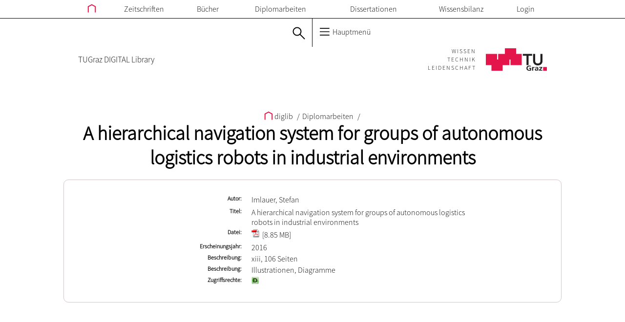

--- FILE ---
content_type: text/html; charset=UTF-8
request_url: https://diglib.tugraz.at/a-hierarchical-navigation-system-for-groups-of-autonomous-logistics-robots-in-industrial-environments-2016
body_size: 3797
content:
<!DOCTYPE html>
<html>
  <head>
  <title>diglib.tugraz.at - digitalisierte Zeitschrifen und B&uuml;cher</title>

  <meta http-equiv="content-type" content="text/html; charset=utf-8">
  <base href="/">

  <script type="text/javascript" src="themes/js/jquery/jquery-1.11.0.min.js"></script>
  <script type="text/javascript" src="themes/js/jquery/plugin/jquery.ba-hashchange.js"></script>
  <script type="text/javascript" src="themes/js/jquery/plugin/jquery.blockUI.js"></script>
  <script type="text/javascript" src="themes/js/ajax.js"></script>

  <link rel="shortcut icon" type="image/x-icon" href="favicon.ico">
  <link rel="stylesheet" type="text/css" href="themes/css/ubtug.css" media="screen">
  <link rel="stylesheet" type="text/css" href="themes/css/font.css" media="all">
</head>

  <body>
  <div class="header">
  <div class="main-menu">
    <div class="main-menu-box">
      <div class="main-menu-entry">
        <a href="/">
          <svg class="main-menu-home-icon"
               xmlns:dc="http://purl.org/dc/elements/1.1/"
               xmlns:cc="http://creativecommons.org/ns#"
               xml:space="preserve"
               version="1.1"
               xmlns="http://www.w3.org/2000/svg"
               viewBox="0 0 35.969 36.997451"
               x="0px"
               y="0px"
               enable-background="new 0 0 595.28 841.89"
               width="35.969"
               height="36.997"
               xmlns:rdf="http://www.w3.org/1999/02/22-rdf-syntax-ns#"
               shape-rendering="geometricPrecision">
            <polyline transform="translate(-279.72 -403.28)"
                      points="282.72 437.28
                              282.72 414.77
                              297.71 406.69
                              312.69 414.77
                              312.69
                              437.28"
                      style="stroke:#000;stroke-linecap:square;stroke-width:4;fill:none"/>
          </svg>
        </a>
      </div>
      <div class="main-menu-entry">
        <a href="journals">Zeitschriften</a>
      </div>
      <div class="main-menu-entry">
        <a href="books">Bücher</a>
      </div>
      <div class="main-menu-entry">
        <a href="diplomaTheses">Diplomarbeiten</a>
      </div>
      <div class="main-menu-entry">
        <a href="dissertations">Dissertationen</a>
      </div>
      <div class="main-menu-entry">
        <a href="intellectualCapital">Wissensbilanz</a>
      </div>
      <div class="main-menu-entry">
                  <a href="Shibboleth.sso/Login?target=https://diglib.tugraz.at">Login</a>
              </div>
    </div>
  </div>
  <div class="short-menu">
    <div class="short-menu-left">
      <div class="short-menu-left-lang">
        <!-- TODO language change not necessary because we have no english version -->
      </div>

      <div class="short-menu-left-search">
        <a href="search">
          <svg version="1.1"
               xmlns="http://www.w3.org/2000/svg"
               xmlns:rdf="http://www.w3.org/1999/02/22-rdf-syntax-ns#"
               xmlns:dc="http://purl.org/dc/elements/1.1/"
               xmlns:cc="http://creativecommons.org/ns#"
               viewBox="0 0 26.01515 26.01515"
               width="26.015"
               height="26.015"
               class="all-menu-top-icon">
            <g transform="translate(1,1)" stroke-miterlimit="10" style="stroke-linejoin:round;stroke:#000;stroke-miterlimit:10;stroke-width:2;fill:none">
              <circle style="stroke-miterlimit:10;stroke-width:2" r="8" cx="8.5" cy="8.5"/>
              <path d="m14.156 14.156 9.344 9.344" style="stroke-width:2;stroke-miterlimit:10;stroke-linecap:round"/>
            </g>
          </svg>
        </a>
      </div>
    </div>
    <div class="short-menu-right">
      <div class="short-menu-right-h">
        <svg class="short-menu-right-main-menu"
             version="1.1"
             xmlns="http://www.w3.org/2000/svg"
             xmlns:rdf="http://www.w3.org/1999/02/22-rdf-syntax-ns#"
             xmlns:dc="http://purl.org/dc/elements/1.1/"
             xmlns:cc="http://creativecommons.org/ns#"
             viewBox="0 0 24.103479 20"
             width="24.103"
             height="20"
             shape-rendering="geometricPrecision">
          <g transform="translate(0 -1032.4)">
            <path d="m2.0142 1034.4h20.972" style="stroke:#000;stroke-linecap:round;stroke-width:2;fill:none"/>
            <path d="m2.0142 1042.4h20.972" style="stroke:#000;stroke-linecap:round;stroke-width:2;fill:none"/>
            <path d="m2.0142 1050.4h20.972" style="stroke:#000;stroke-linecap:round;stroke-width:2;fill:none"/>
          </g>
        </svg>
        Hauptmenü
      </div>
    </div>
  </div>
  <div class="affiliation">
    <div class="affiliation-text">
      <a title="diglib" href="http://diglib.tugraz.at">
        TUGraz DIGITAL Library
      </a>
    </div>
    <div class="affiliation-spacer"></div>
    <div class="affiliation-logo">
      <a target="_top" title="TU Graz Home" href="https://www.tugraz.at">
        <div class="affiliation-logo-claim">
          <div class="affiliation-logo-claim-single">WISSEN</div>
          <div class="affiliation-logo-claim-single">TECHNIK</div>
          <div class="affiliation-logo-claim-single">LEIDENSCHAFT</div>
        </div>

        <svg class="affiliation-logo-img"
             version="1.1"
             xmlns:dc="http://purl.org/dc/elements/1.1/"
             xmlns:cc="http://creativecommons.org/ns#"
             xml:space="preserve"
             xmlns="http://www.w3.org/2000/svg"
             xmlns:rdf="http://www.w3.org/1999/02/22-rdf-syntax-ns#"
             viewBox="0 0 141.10001 51.862499"
             width="141.1"
             height="51.862">
          <g transform="matrix(1.25 0 0 -1.25 0 51.862)">
            <g transform="scale(.1)">
              <path d="m0 103.73h207.45v207.46l-207.45 0.01v-207.47z" style="fill:#e4154b"/>
              <path d="m228.19 103.73h207.46v207.46h-207.46v-207.46z" style="fill:#e4154b"/>
              <path d="m456.41 103.73h207.44v207.46h-207.44v-207.46z" style="fill:#e4154b"/>
              <path d="m103.72 0h207.47v207.46h-207.47v-207.46z" style="fill:#e4154b"/>
              <path d="m352.68 207.46h207.44v207.46h-207.44v-207.46z" style="fill:#e4154b"/>
              <path d="m751.04 277.91h-66.426v33.195h171.19v-33.195h-66.407v-173.73h-38.359v173.73" style="fill:#231f20"/>
              <path d="m1048.3 180.22c0-12.461-2.25-23.711-6.72-33.75-4.5-10.039-10.61-18.555-18.36-25.567-7.76-7.031-16.9-12.421-27.503-16.21-10.605-3.809-22.109-5.7036-34.551-5.7036-12.422
                       0-23.945 1.8946-34.551 5.7036-10.605 3.789-19.824 9.179-27.656 16.21-7.851 7.012-13.984 15.528-18.34
                       25.567-4.394 10.039-6.582 21.289-6.582 33.75v130.89h38.379v-129.59c0-5.039 0.801-10.351 2.442-15.898
                       1.64-5.547 4.336-10.664 8.125-15.332s8.789-8.516 15.039-11.523c6.211-3.008 13.926-4.512 23.144-4.512
                       9.199 0 16.914 1.504 23.145 4.512 6.23 3.007 11.25 6.855 15.039 11.523 3.77 4.668 6.48 9.785 8.12 15.332
                       1.63 5.547 2.45 10.859 2.45 15.898v129.59h38.38v-130.89" style="fill:#231f20"/>
              <path d="m832.56 75.664c-7.597 3.2812-17.46 4.8632-25.332 4.8632-22.929 0-35.605-14.434-35.605-33.184
                       0-18.613 12.383-32.637 33.34-32.637 5.351 0 9.59 0.5274 12.969
                       1.3086v23.867h-20.84v14.414h39.687v-49.297c-10.41-2.6172-21.25-4.707-31.816-4.707-31.797 0-53.906
                       14.805-53.906 45.742 0 31.348 20.566 48.906 53.906 48.906 11.406 0 20.41-1.4453
                       28.867-3.8086l-1.27-15.469" style="fill:#231f20"/>
              <path d="m856.2 69.375h16.758v-15.332h0.293c0.84 6.289
                       8.574 16.914 19.824 16.914 1.836 0 3.828 0 5.782-0.5273v-17.715c-1.68 0.918-5.059 1.4454-8.457
                       1.4454-15.333 0-15.333-17.832-15.333-27.52v-24.785h-18.867v67.52" style="fill:#231f20"/>
              <path d="m913.75 65.84c7.324 3.1446 17.187 5.1172 25.215 5.1172 22.09 0 31.23-8.5351
                       31.23-28.457v-8.6523c0-6.8165 0.156-11.934 0.293-16.914 0.137-5.1172 0.41-9.8242
                       0.84-15.078h-16.602c-0.703 3.5352-0.703 8.0078-0.839
                       10.098h-0.293c-4.36-7.4618-13.81-11.661-22.38-11.661-12.793 0-25.332 7.207-25.332 20.059 0 10.078 5.195
                       15.976 12.383 19.258 7.187 3.2812 16.464 3.9453 24.355 3.9453h10.41c0 10.879-5.195 14.551-16.328
                       14.551-8.008 0-16.035-2.8907-22.363-7.3438l-0.586 15.078zm22.11-52.715c5.782 0 10.274 2.3633 13.223
                       6.0352 3.105 3.8086 3.945 8.6523 3.945 13.906h-8.164c-8.437 0-20.957-1.3086-20.957-11.68 0-5.7617
                       5.195-8.2617 11.953-8.2617" style="fill:#231f20"/>
              <path d="m985.69 69.375h57.422v-14.414l-36.04-39.473h37.31v-13.633h-60.235v14.297l36.715
                       39.59h-35.172v13.633" style="fill:#231f20"/>
              <path d="m1059.6 0h69.102v69.121h-69.102v-69.121z" style="fill:#e4154b"/>
            </g>
          </g>
        </svg>
      </a>
    </div>
  </div>
</div>

  <div class="content">
    <div class="breadcrumb">
  <a href="index">
    <svg class="main-menu-home-icon"
         xmlns:dc="http://purl.org/dc/elements/1.1/"
         xmlns:cc="http://creativecommons.org/ns#"
         xml:space="preserve"
         version="1.1"
         xmlns="http://www.w3.org/2000/svg"
         viewBox="0 0 35.969 36.997451"
         x="0px"
         y="0px"
         enable-background="new 0 0 595.28 841.89"
         width="35.969"
         height="36.997"
         xmlns:rdf="http://www.w3.org/1999/02/22-rdf-syntax-ns#"
         shape-rendering="geometricPrecision">
      <polyline transform="translate(-279.72 -403.28)"
                points="282.72 437.28
                        282.72 414.77
                        297.71 406.69
                        312.69 414.77
                        312.69
                        437.28"
                style="stroke:#000;stroke-linecap:square;stroke-width:4;fill:none"/>
    </svg>
    diglib
  </a>

      <span class="breadcrumb-spacer">/</span>
    <a href="diplomaTheses">Diplomarbeiten</a>
      <span class="breadcrumb-spacer">/</span>
    <a href="a-hierarchical-navigation-system-for-groups-of-autonomous-logistics-robots-in-industrial-environments-2016">A hierarchical navigation system for groups of autonomous logistics robots in industrial environments</a>
  </div>

<div class="extend-card">
  <div class="card"><ul><li><span class="label">Autor</span><ul class="value"><li>Imlauer, Stefan</li></ul></li><li><span class="label">Titel</span><span class="value">A hierarchical navigation system for groups of autonomous logistics robots in industrial environments</span></li><li><span class="label">Datei</span><ul class="value"><li><a href="download.php?id=5891c7f3b6892&amp;location=browse"><img class="downloadable-file-visualizer" src="themes/img/pdf.png" alt="PDF" title="PDF"> [8.85 MB]</a></li></ul></li><li><span class="label">Erscheinungsjahr</span><span class="value">2016</span></li><li><span class="label">Beschreibung</span><span class="value">xiii, 106 Seiten</span></li><li><span class="label">Beschreibung</span><span class="value">Illustrationen, Diagramme</span></li><li><span class="label extraLargeLabel">Zugriffsrechte</span><span class="value"><img class="accessImg" title="Diplomarbeit" alt="Auch außerhalb des TU-Netzes nutzbar" src="themes/img/minis/extug_diplomaThesis_open.png"></span></li></ul></div>

</div>

  </div>
  <div class="footer">
  <div class="footer-content">
    <div class="footer-content-column">
      <h2 class="footer-content-column-title">Kontakt</h2>
      <p class="footer-content-column-text">
        Technische Universität Graz <br/>
        Bibliothek und Archiv<br/>
        Zeitschriftenmanagement, Open Access und Digitalisierung <br/>
        Technikerstraße 4<br/>
        A-8010 Graz<br/>
        Tel: +43 (316) 873 - 6677<br/>
        Fax: +43 (0) 316 - 873 - 6674<br/>
        <a class="email" href="mailto:zeitschriften.bibliothek@tugraz.at">
          zeitschriften.bibliothek@tugraz.at
        </a>
      </p>
    </div>
    <div class="footer-content-column">
      <h2 class="footer-content-column-title">Related Links</h2>
      <h4>TU Graz</h4>
      <p class="footer-content-column-text">
        <a target="_blank" href="http://www.ub.tugraz.at">Universit&auml;tsbibliothek</a>
      </p>
      <h4>Extern</h4>
      <p class="footer-content-column-text">
        <a target="_blank" href="http://retro.seals.ch">seals Portal</a><br/>
        <a target="_blank" href="http://anno.onb.ac.at/">anno Projekt</a>
        <a target="_blank" href="http://www.europeana.eu/portal/">Europeana</a>
      </p>
    </div>
    <div class="footer-content-column">
      <h2 class="footer-content-column-title">diglib.tugraz.at</h2>
      <p class="footer-content-column-text">
        <a href="impressum">Impressum</a><br/>
      </p>
    </div>
  </div>
</div>

</body>

</html>


--- FILE ---
content_type: application/javascript
request_url: https://diglib.tugraz.at/themes/js/ajax.js
body_size: 2076
content:
/**
 * Project: ubtug: digitalisierte Zeitschriften und Buecher
 * File:    ajax.js
 *
 * @copyright 2016 Christoph Ladurner
 * @author Christoph Ladurner
 */

(function ($, window) {
  // to be backward compatible to the old url style, if sometimes
  // intellectual capital is gone, this part could be removed
  $(window).hashchange(function () {
    var hash = window.location.hash;

    if (hash == '#intellectualCapital')
      window.location.assign(hash.slice(1));
  });

  // used in the search result view
  function openAbstract(node, settings) {
    node.css({display: "none"});
    if (settings == 'result')
      node.next().css({display: "block"});
    else
      node.next().css({display: "inline"});

    node.next().next().css({display: "block"});
  }

  // used in the search result view
  function closeAbstract(node, settings) {
    node.css({display: "none"});
    node.prev().css({display: "inline"});
    node.next().css({display: "none"});
  }

  $.expr[":"].paperContains = $.expr.createPseudo(function (val) {
    var authors = val.split(" ");

    return function (elem) {
      var authorBool = false,
          dataA = elem.getAttribute("data-a").toLowerCase();

      for (var i = 0, length = authors.length; i < length; i++)
        authorBool = authorBool || dataA.indexOf(authors[i]) > -1;

      return authorBool;
    };
  });

  $.expr[":"].intellectualCapitalContains = $.expr.createPseudo(function (val) {
    var vals = val.split("; "),
        year = vals[0],
        icCode = vals[1],
        publicationCode = vals[2],
        title = vals[3];

    return function (elem) {
      // elem.getAttribute is much faster then .attr
      var yearBool = year == 'Alle' ? true : elem.getAttribute("data-y") == year,
          icCodeBool = icCode == 'Alle' ? true : elem.getAttribute("data-i") == icCode, // aussreichend wenn es nur eines ist in data-i ansonsten unteres
          publicationCodeBool = publicationCode == 'Alle' ? true : elem.getAttribute("data-p") == publicationCode,
          titleBool = title == '' ? true : (new RegExp(title.replace(/\s/, "|"), 'i')).test((elem.getAttribute("data-t") || ''));

      return yearBool && icCodeBool && publicationCodeBool && titleBool;
    };

  });

  $.expr[":"].displayBlock = $.expr.createPseudo(function (val) {
    return function (elem) {
      return elem.style.display == 'block'; // performance .css is much slower
    };
  });

  function filterIntellectualCapital() {
    var year = $("select[name='year'] option:selected").text(),
        icCode = $("select[name='icCode'] option:selected").val(),
        publicationCode = $("select[name='publicationCode'] option:selected").val(),
        title = $("input[name='title']").val();

    // siehe weiter unten fuer no Results
    $(".form p").remove();

    $.blockUI();

    // ohne setTimeout funktioniert blockUI nicht korrekt
    // es wird geblock, aber nicht selbiges kenntlich gemacht
    setTimeout(function () {
      $(".intellectualCapitalContent div").css({display: "none"});
      $(".mem div:intellectualCapitalContains('" + year + "; " + icCode + "; " + publicationCode + "; " + title + "')").parent().css({display: "block"});

      var mem = $(".mem:displayBlock");
      mem.parents(".intellectualBranch").css({display: 'block'});
      mem.parents(".publicationCode").css({display: 'block'});

      if (mem.length == 0)
        $(".form").append('<p class="noResults">Ihre Anfrage ergab keine Treffer</p>');

      $.unblockUI();
    }, 200);
  }

  function groupByAuthor(self) {
    if (self == "reset") {
      $(".binning-part").css({display: "block"});
      $(".sub-card").css({display: "block"});
      $(".jump-to").css({display: 'block'});
    } else {
      $(".jump-to").css({display: 'none'});

      $.blockUI();

      setTimeout(function () {
        $(".binning-part").css({display: "none"});
        $(".sub-card").css({display: "none"});
        $(".paper-mem:paperContains('" + self.previousSibling.value + "')").parent().css({display: "block"});

        var mem = $(".sub-card:displayBlock");
        mem.parents(".binning-part").css({display: 'block'});

        // TODO
        // if (mem.length == 0)
        //   console.

        $.unblockUI();
      }, 200);
    }
  }

  function toggleMenu(event) {
    event.preventDefault();
    event.stopPropagation();

    var target = document.getElementsByClassName('main-menu')[0];

    if (!target)
      return;

    var targetHeight = target.getBoundingClientRect().height,
        targetChildHeight = target.children[0].getBoundingClientRect().height,
        height = targetHeight < targetChildHeight ? targetChildHeight : 0;

    target.style.height = height + 'px';
  }

  // damit nur das an den server geschickt wird, was einen wert hat, macht die url kuerzer!
  $(document).on("submit", "form[name='searchHeadlineForm'], form[name='advancedSearch']", function (event) {
    $(this).find(':input').each(function () {
      var ele = $(this);
      if (ele.val() == '' || ele.val() == 'all' || ele.val() == 'and')
        ele.attr("disabled", true);

      if (ele.context.localName == 'select' && ele.attr("name") == "authorTitle" && $("input[name='titles']").val() != '')
        ele.attr("disabled", false);

      if (ele.context.localName == 'select' && ele.attr("name") == "titleAbstract" && $("input[name='abstract']").val() != '')
        ele.attr("disabled", false);

      if (ele.context.localName == 'select' && ele.attr("name") == "abstractKeyword" && $("input[name='keywords']").val() != '')
        ele.attr("disabled", false);

      if (ele.context.localName == 'select' && ele.attr("name") == "keywordFulltext" && $("input[name='fulltexts']").val() != '')
        ele.attr("disabled", false);

    });

    $(this).find(':checkbox').each(function () {
      if (!this.checked)
        $(this).attr("disabled", true);
    });
  });

  $(document).ready(function () {
    if ($("#intellectualCapital").length > 0)
      $("#searchHeadline form").css({display: 'none'});

    $(".short-menu-right-h").on("click", toggleMenu);
  });

  // export functions to global namespace
  window.openAbstract = openAbstract;
  window.closeAbstract = closeAbstract;
  window.filterIntellectualCapital = filterIntellectualCapital;
  window.groupByAuthor = groupByAuthor;
})(jQuery, window);
